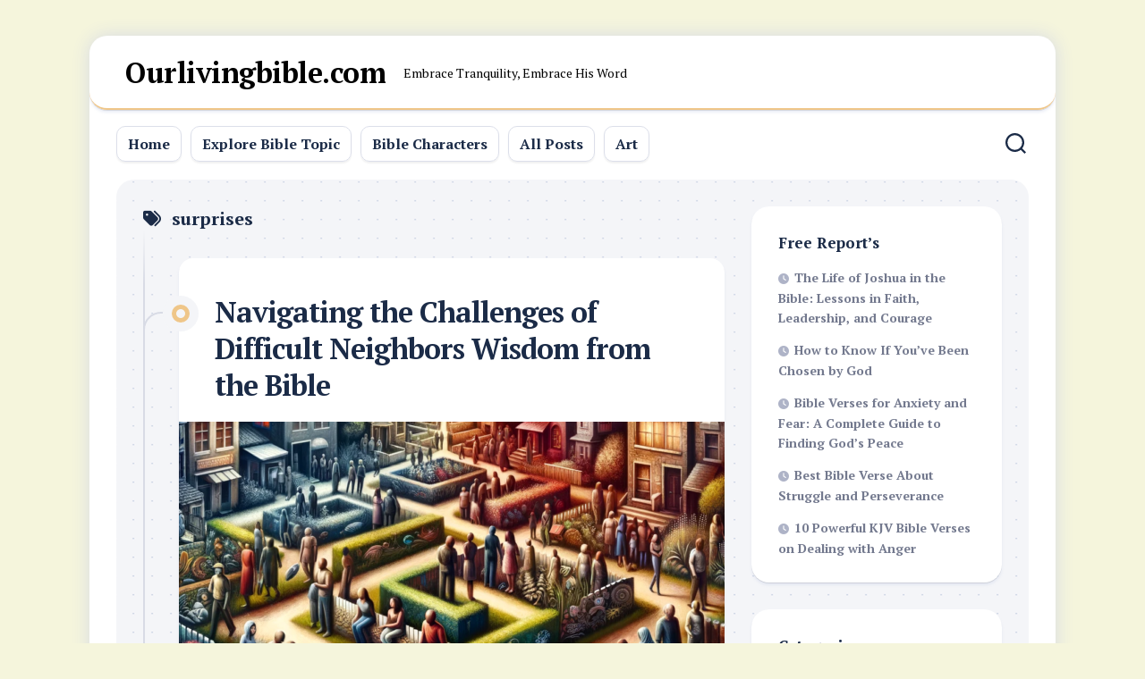

--- FILE ---
content_type: text/html; charset=UTF-8
request_url: https://ourlivingbible.com/tag/surprises/
body_size: 46248
content:
<!DOCTYPE html> 
<html class="no-js" lang="en-US">

<head>
	<meta charset="UTF-8">
	<meta name="viewport" content="width=device-width, initial-scale=1.0">
	<link rel="profile" href="https://gmpg.org/xfn/11">
		
	<title>surprises &#8211; Ourlivingbible.com</title>
<meta name='robots' content='max-image-preview:large' />
<script>document.documentElement.className = document.documentElement.className.replace("no-js","js");</script>
<link rel='dns-prefetch' href='//www.googletagmanager.com' />
<link rel='dns-prefetch' href='//fonts.googleapis.com' />
<link rel='dns-prefetch' href='//pagead2.googlesyndication.com' />
<link rel="alternate" type="application/rss+xml" title="Ourlivingbible.com &raquo; Feed" href="https://ourlivingbible.com/feed/" />
<link rel="alternate" type="application/rss+xml" title="Ourlivingbible.com &raquo; Comments Feed" href="https://ourlivingbible.com/comments/feed/" />
<link rel="alternate" type="application/rss+xml" title="Ourlivingbible.com &raquo; surprises Tag Feed" href="https://ourlivingbible.com/tag/surprises/feed/" />
<style id='wp-img-auto-sizes-contain-inline-css' type='text/css'>
img:is([sizes=auto i],[sizes^="auto," i]){contain-intrinsic-size:3000px 1500px}
/*# sourceURL=wp-img-auto-sizes-contain-inline-css */
</style>

<style id='wp-emoji-styles-inline-css' type='text/css'>

	img.wp-smiley, img.emoji {
		display: inline !important;
		border: none !important;
		box-shadow: none !important;
		height: 1em !important;
		width: 1em !important;
		margin: 0 0.07em !important;
		vertical-align: -0.1em !important;
		background: none !important;
		padding: 0 !important;
	}
/*# sourceURL=wp-emoji-styles-inline-css */
</style>
<link rel='stylesheet' id='wp-block-library-css' href='https://ourlivingbible.com/wp-includes/css/dist/block-library/style.min.css?ver=6.9' type='text/css' media='all' />
<style id='global-styles-inline-css' type='text/css'>
:root{--wp--preset--aspect-ratio--square: 1;--wp--preset--aspect-ratio--4-3: 4/3;--wp--preset--aspect-ratio--3-4: 3/4;--wp--preset--aspect-ratio--3-2: 3/2;--wp--preset--aspect-ratio--2-3: 2/3;--wp--preset--aspect-ratio--16-9: 16/9;--wp--preset--aspect-ratio--9-16: 9/16;--wp--preset--color--black: #000000;--wp--preset--color--cyan-bluish-gray: #abb8c3;--wp--preset--color--white: #ffffff;--wp--preset--color--pale-pink: #f78da7;--wp--preset--color--vivid-red: #cf2e2e;--wp--preset--color--luminous-vivid-orange: #ff6900;--wp--preset--color--luminous-vivid-amber: #fcb900;--wp--preset--color--light-green-cyan: #7bdcb5;--wp--preset--color--vivid-green-cyan: #00d084;--wp--preset--color--pale-cyan-blue: #8ed1fc;--wp--preset--color--vivid-cyan-blue: #0693e3;--wp--preset--color--vivid-purple: #9b51e0;--wp--preset--gradient--vivid-cyan-blue-to-vivid-purple: linear-gradient(135deg,rgb(6,147,227) 0%,rgb(155,81,224) 100%);--wp--preset--gradient--light-green-cyan-to-vivid-green-cyan: linear-gradient(135deg,rgb(122,220,180) 0%,rgb(0,208,130) 100%);--wp--preset--gradient--luminous-vivid-amber-to-luminous-vivid-orange: linear-gradient(135deg,rgb(252,185,0) 0%,rgb(255,105,0) 100%);--wp--preset--gradient--luminous-vivid-orange-to-vivid-red: linear-gradient(135deg,rgb(255,105,0) 0%,rgb(207,46,46) 100%);--wp--preset--gradient--very-light-gray-to-cyan-bluish-gray: linear-gradient(135deg,rgb(238,238,238) 0%,rgb(169,184,195) 100%);--wp--preset--gradient--cool-to-warm-spectrum: linear-gradient(135deg,rgb(74,234,220) 0%,rgb(151,120,209) 20%,rgb(207,42,186) 40%,rgb(238,44,130) 60%,rgb(251,105,98) 80%,rgb(254,248,76) 100%);--wp--preset--gradient--blush-light-purple: linear-gradient(135deg,rgb(255,206,236) 0%,rgb(152,150,240) 100%);--wp--preset--gradient--blush-bordeaux: linear-gradient(135deg,rgb(254,205,165) 0%,rgb(254,45,45) 50%,rgb(107,0,62) 100%);--wp--preset--gradient--luminous-dusk: linear-gradient(135deg,rgb(255,203,112) 0%,rgb(199,81,192) 50%,rgb(65,88,208) 100%);--wp--preset--gradient--pale-ocean: linear-gradient(135deg,rgb(255,245,203) 0%,rgb(182,227,212) 50%,rgb(51,167,181) 100%);--wp--preset--gradient--electric-grass: linear-gradient(135deg,rgb(202,248,128) 0%,rgb(113,206,126) 100%);--wp--preset--gradient--midnight: linear-gradient(135deg,rgb(2,3,129) 0%,rgb(40,116,252) 100%);--wp--preset--font-size--small: 13px;--wp--preset--font-size--medium: 20px;--wp--preset--font-size--large: 36px;--wp--preset--font-size--x-large: 42px;--wp--preset--spacing--20: 0.44rem;--wp--preset--spacing--30: 0.67rem;--wp--preset--spacing--40: 1rem;--wp--preset--spacing--50: 1.5rem;--wp--preset--spacing--60: 2.25rem;--wp--preset--spacing--70: 3.38rem;--wp--preset--spacing--80: 5.06rem;--wp--preset--shadow--natural: 6px 6px 9px rgba(0, 0, 0, 0.2);--wp--preset--shadow--deep: 12px 12px 50px rgba(0, 0, 0, 0.4);--wp--preset--shadow--sharp: 6px 6px 0px rgba(0, 0, 0, 0.2);--wp--preset--shadow--outlined: 6px 6px 0px -3px rgb(255, 255, 255), 6px 6px rgb(0, 0, 0);--wp--preset--shadow--crisp: 6px 6px 0px rgb(0, 0, 0);}:where(.is-layout-flex){gap: 0.5em;}:where(.is-layout-grid){gap: 0.5em;}body .is-layout-flex{display: flex;}.is-layout-flex{flex-wrap: wrap;align-items: center;}.is-layout-flex > :is(*, div){margin: 0;}body .is-layout-grid{display: grid;}.is-layout-grid > :is(*, div){margin: 0;}:where(.wp-block-columns.is-layout-flex){gap: 2em;}:where(.wp-block-columns.is-layout-grid){gap: 2em;}:where(.wp-block-post-template.is-layout-flex){gap: 1.25em;}:where(.wp-block-post-template.is-layout-grid){gap: 1.25em;}.has-black-color{color: var(--wp--preset--color--black) !important;}.has-cyan-bluish-gray-color{color: var(--wp--preset--color--cyan-bluish-gray) !important;}.has-white-color{color: var(--wp--preset--color--white) !important;}.has-pale-pink-color{color: var(--wp--preset--color--pale-pink) !important;}.has-vivid-red-color{color: var(--wp--preset--color--vivid-red) !important;}.has-luminous-vivid-orange-color{color: var(--wp--preset--color--luminous-vivid-orange) !important;}.has-luminous-vivid-amber-color{color: var(--wp--preset--color--luminous-vivid-amber) !important;}.has-light-green-cyan-color{color: var(--wp--preset--color--light-green-cyan) !important;}.has-vivid-green-cyan-color{color: var(--wp--preset--color--vivid-green-cyan) !important;}.has-pale-cyan-blue-color{color: var(--wp--preset--color--pale-cyan-blue) !important;}.has-vivid-cyan-blue-color{color: var(--wp--preset--color--vivid-cyan-blue) !important;}.has-vivid-purple-color{color: var(--wp--preset--color--vivid-purple) !important;}.has-black-background-color{background-color: var(--wp--preset--color--black) !important;}.has-cyan-bluish-gray-background-color{background-color: var(--wp--preset--color--cyan-bluish-gray) !important;}.has-white-background-color{background-color: var(--wp--preset--color--white) !important;}.has-pale-pink-background-color{background-color: var(--wp--preset--color--pale-pink) !important;}.has-vivid-red-background-color{background-color: var(--wp--preset--color--vivid-red) !important;}.has-luminous-vivid-orange-background-color{background-color: var(--wp--preset--color--luminous-vivid-orange) !important;}.has-luminous-vivid-amber-background-color{background-color: var(--wp--preset--color--luminous-vivid-amber) !important;}.has-light-green-cyan-background-color{background-color: var(--wp--preset--color--light-green-cyan) !important;}.has-vivid-green-cyan-background-color{background-color: var(--wp--preset--color--vivid-green-cyan) !important;}.has-pale-cyan-blue-background-color{background-color: var(--wp--preset--color--pale-cyan-blue) !important;}.has-vivid-cyan-blue-background-color{background-color: var(--wp--preset--color--vivid-cyan-blue) !important;}.has-vivid-purple-background-color{background-color: var(--wp--preset--color--vivid-purple) !important;}.has-black-border-color{border-color: var(--wp--preset--color--black) !important;}.has-cyan-bluish-gray-border-color{border-color: var(--wp--preset--color--cyan-bluish-gray) !important;}.has-white-border-color{border-color: var(--wp--preset--color--white) !important;}.has-pale-pink-border-color{border-color: var(--wp--preset--color--pale-pink) !important;}.has-vivid-red-border-color{border-color: var(--wp--preset--color--vivid-red) !important;}.has-luminous-vivid-orange-border-color{border-color: var(--wp--preset--color--luminous-vivid-orange) !important;}.has-luminous-vivid-amber-border-color{border-color: var(--wp--preset--color--luminous-vivid-amber) !important;}.has-light-green-cyan-border-color{border-color: var(--wp--preset--color--light-green-cyan) !important;}.has-vivid-green-cyan-border-color{border-color: var(--wp--preset--color--vivid-green-cyan) !important;}.has-pale-cyan-blue-border-color{border-color: var(--wp--preset--color--pale-cyan-blue) !important;}.has-vivid-cyan-blue-border-color{border-color: var(--wp--preset--color--vivid-cyan-blue) !important;}.has-vivid-purple-border-color{border-color: var(--wp--preset--color--vivid-purple) !important;}.has-vivid-cyan-blue-to-vivid-purple-gradient-background{background: var(--wp--preset--gradient--vivid-cyan-blue-to-vivid-purple) !important;}.has-light-green-cyan-to-vivid-green-cyan-gradient-background{background: var(--wp--preset--gradient--light-green-cyan-to-vivid-green-cyan) !important;}.has-luminous-vivid-amber-to-luminous-vivid-orange-gradient-background{background: var(--wp--preset--gradient--luminous-vivid-amber-to-luminous-vivid-orange) !important;}.has-luminous-vivid-orange-to-vivid-red-gradient-background{background: var(--wp--preset--gradient--luminous-vivid-orange-to-vivid-red) !important;}.has-very-light-gray-to-cyan-bluish-gray-gradient-background{background: var(--wp--preset--gradient--very-light-gray-to-cyan-bluish-gray) !important;}.has-cool-to-warm-spectrum-gradient-background{background: var(--wp--preset--gradient--cool-to-warm-spectrum) !important;}.has-blush-light-purple-gradient-background{background: var(--wp--preset--gradient--blush-light-purple) !important;}.has-blush-bordeaux-gradient-background{background: var(--wp--preset--gradient--blush-bordeaux) !important;}.has-luminous-dusk-gradient-background{background: var(--wp--preset--gradient--luminous-dusk) !important;}.has-pale-ocean-gradient-background{background: var(--wp--preset--gradient--pale-ocean) !important;}.has-electric-grass-gradient-background{background: var(--wp--preset--gradient--electric-grass) !important;}.has-midnight-gradient-background{background: var(--wp--preset--gradient--midnight) !important;}.has-small-font-size{font-size: var(--wp--preset--font-size--small) !important;}.has-medium-font-size{font-size: var(--wp--preset--font-size--medium) !important;}.has-large-font-size{font-size: var(--wp--preset--font-size--large) !important;}.has-x-large-font-size{font-size: var(--wp--preset--font-size--x-large) !important;}
/*# sourceURL=global-styles-inline-css */
</style>

<style id='classic-theme-styles-inline-css' type='text/css'>
/*! This file is auto-generated */
.wp-block-button__link{color:#fff;background-color:#32373c;border-radius:9999px;box-shadow:none;text-decoration:none;padding:calc(.667em + 2px) calc(1.333em + 2px);font-size:1.125em}.wp-block-file__button{background:#32373c;color:#fff;text-decoration:none}
/*# sourceURL=/wp-includes/css/classic-themes.min.css */
</style>
<link rel='stylesheet' id='tnado_hidefi_styles-css' href='https://ourlivingbible.com/wp-content/plugins/hide-featured-image-on-all-single-pagepost//tnado-styles.css?ver=6.9' type='text/css' media='all' />
<link rel='stylesheet' id='track-the-click-css' href='https://ourlivingbible.com/wp-content/plugins/track-the-click/public/css/track-the-click-public.css?ver=0.4.0' type='text/css' media='all' />
<link rel='stylesheet' id='blogstream-style-css' href='https://ourlivingbible.com/wp-content/themes/blogstream/style.css?ver=6.9' type='text/css' media='all' />
<style id='blogstream-style-inline-css' type='text/css'>
body { font-family: "PT Serif", serif; }

#header .social-links .social-tooltip:hover,
.entry-header .entry-title a:hover,
.entry-meta .entry-comments,
.entry-grid .entry-comments,
.entry-list .entry-comments,
.sidebar .post-nav li a:hover span,
.alx-tabs-nav li.active a,
.alx-tab li:hover .tab-item-title a,
.alx-tab li:hover .tab-item-comment a,
.alx-posts li:hover .post-item-title a,
.featured-item:hover .featured-item-title,
#theme-toggle i,
.card-header-title,
.mini-card-title a:hover,
.mini-card-category a { color: #efc689; }

#profile,
.nav-menu:not(.mobile) .menu > li.current_page_item > span, 
.nav-menu:not(.mobile) .menu > li.current-menu-item > span, 
.nav-menu:not(.mobile) .menu > li.current-menu-ancestor > span, 
.nav-menu:not(.mobile) .menu > li.current-post-parent > span,
.entry-line-bullet,
.post-tags a:hover,
.slick-featured-nav .slick-prev,
.slick-featured-nav .slick-next,
.slick-featured-nav .slick-prev:hover,
.slick-featured-nav .slick-next:hover,
.slick-featured-nav .slick-prev:focus,
.slick-featured-nav .slick-next:focus,
.featured-item-content:before,
.card-articles:after,
.card-header:before,
#theme-toggle-btn:before { background-color: #efc689; }

.slick-featured .slick-dots .slick-active button { border-color: #efc689; }

#header,
.alx-tabs-nav li.active a { border-bottom-color: #efc689; }
				
.site-title a, .site-description { color: #000000; }

/*# sourceURL=blogstream-style-inline-css */
</style>
<link rel='stylesheet' id='blogstream-responsive-css' href='https://ourlivingbible.com/wp-content/themes/blogstream/responsive.css?ver=6.9' type='text/css' media='all' />
<link rel='stylesheet' id='blogstream-font-awesome-css' href='https://ourlivingbible.com/wp-content/themes/blogstream/fonts/all.min.css?ver=6.9' type='text/css' media='all' />
<link rel='stylesheet' id='pt-serif-cyr-css' href='//fonts.googleapis.com/css?family=PT+Serif%3A400%2C700%2C400italic&#038;subset=latin%2Ccyrillic-ext&#038;ver=6.9' type='text/css' media='all' />
<script type="text/javascript" src="https://ourlivingbible.com/wp-includes/js/jquery/jquery.min.js?ver=3.7.1" id="jquery-core-js"></script>
<script type="text/javascript" src="https://ourlivingbible.com/wp-includes/js/jquery/jquery-migrate.min.js?ver=3.4.1" id="jquery-migrate-js"></script>
<script type="text/javascript" id="track-the-click-js-extra">
/* <![CDATA[ */
var ajax_var = {"nonce":"a8f6739265"};
var ttc_data = {"proBeacon":""};
//# sourceURL=track-the-click-js-extra
/* ]]> */
</script>
<script type="text/javascript" src="https://ourlivingbible.com/wp-content/plugins/track-the-click/public/js/track-the-click-public.js?ver=0.4.0" id="track-the-click-js" data-noptimize="true" data-no-optimize="1"></script>
<script type="text/javascript" id="track-the-click-js-after" data-noptimize="true" data-no-optimize="1">
/* <![CDATA[ */
function getHomeURL() {return "https://ourlivingbible.com";}
function getPostID() {return 0;}
function showClickCounts() {return true;}

//# sourceURL=track-the-click-js-after
/* ]]> */
</script>
<script type="text/javascript" src="https://ourlivingbible.com/wp-content/themes/blogstream/js/slick.min.js?ver=6.9" id="blogstream-slick-js"></script>

<!-- Google tag (gtag.js) snippet added by Site Kit -->
<!-- Google Analytics snippet added by Site Kit -->
<script type="text/javascript" src="https://www.googletagmanager.com/gtag/js?id=GT-MBNS2WT" id="google_gtagjs-js" async></script>
<script type="text/javascript" id="google_gtagjs-js-after">
/* <![CDATA[ */
window.dataLayer = window.dataLayer || [];function gtag(){dataLayer.push(arguments);}
gtag("set","linker",{"domains":["ourlivingbible.com"]});
gtag("js", new Date());
gtag("set", "developer_id.dZTNiMT", true);
gtag("config", "GT-MBNS2WT");
//# sourceURL=google_gtagjs-js-after
/* ]]> */
</script>
<link rel="https://api.w.org/" href="https://ourlivingbible.com/wp-json/" /><link rel="alternate" title="JSON" type="application/json" href="https://ourlivingbible.com/wp-json/wp/v2/tags/97" /><link rel="EditURI" type="application/rsd+xml" title="RSD" href="https://ourlivingbible.com/xmlrpc.php?rsd" />
<meta name="generator" content="WordPress 6.9" />
<meta name="generator" content="Site Kit by Google 1.170.0" /><meta name="google-site-verification" content="YlqB9Sb7el6qDmcqpZlLpIFvkzbILcAyOyw4FYUU_a8">
<!-- Google AdSense meta tags added by Site Kit -->
<meta name="google-adsense-platform-account" content="ca-host-pub-2644536267352236">
<meta name="google-adsense-platform-domain" content="sitekit.withgoogle.com">
<!-- End Google AdSense meta tags added by Site Kit -->
<style type="text/css" id="custom-background-css">
body.custom-background { background-color: #f5f5dc; }
</style>
	
<!-- Google AdSense snippet added by Site Kit -->
<script type="text/javascript" async="async" src="https://pagead2.googlesyndication.com/pagead/js/adsbygoogle.js?client=ca-pub-3968561482286789&amp;host=ca-host-pub-2644536267352236" crossorigin="anonymous"></script>

<!-- End Google AdSense snippet added by Site Kit -->
<link rel="icon" href="https://ourlivingbible.com/wp-content/uploads/2024/01/cropped-OurlivingbibleLogo-150x150.png" sizes="32x32" />
<link rel="icon" href="https://ourlivingbible.com/wp-content/uploads/2024/01/cropped-OurlivingbibleLogo-200x200.png" sizes="192x192" />
<link rel="apple-touch-icon" href="https://ourlivingbible.com/wp-content/uploads/2024/01/cropped-OurlivingbibleLogo-200x200.png" />
<meta name="msapplication-TileImage" content="https://ourlivingbible.com/wp-content/uploads/2024/01/cropped-OurlivingbibleLogo-300x300.png" />
<style id="kirki-inline-styles"></style></head>

<body class="archive tag tag-surprises tag-97 custom-background wp-theme-blogstream col-2cl full-width mobile-menu invert-dark-logo logged-out">



<a class="skip-link screen-reader-text" href="#page">Skip to content</a>

<div id="wrapper">

	<div id="header-sticky">
		<header id="header" class="hide-on-scroll-down nav-menu-dropdown-left">

			<div class="pad group">

				<p class="site-title"><a href="https://ourlivingbible.com/" rel="home">Ourlivingbible.com</a></p>
									<p class="site-description">Embrace Tranquility, Embrace His Word</p>
								
																	
			</div>
			
		</header><!--/#header-->
	</div><!--/#header-sticky-->

	<div id="header-bottom" class="group">
	
					<div id="wrap-nav-header" class="wrap-nav">
						<nav id="nav-header-nav" class="main-navigation nav-menu">
			<button class="menu-toggle" aria-controls="primary-menu" aria-expanded="false">
				<span class="screen-reader-text">Expand Menu</span><div class="menu-toggle-icon"><span></span><span></span><span></span></div>			</button>
			<div class="menu-main-menu-container"><ul id="nav-header" class="menu"><li id="menu-item-307" class="menu-item menu-item-type-post_type menu-item-object-page menu-item-home menu-item-307"><span class="menu-item-wrapper"><a href="https://ourlivingbible.com/">Home</a></span></li>
<li id="menu-item-104" class="menu-item menu-item-type-post_type menu-item-object-page menu-item-104"><span class="menu-item-wrapper"><a href="https://ourlivingbible.com/bible-topic/">Explore Bible Topic</a></span></li>
<li id="menu-item-252" class="menu-item menu-item-type-post_type menu-item-object-page menu-item-252"><span class="menu-item-wrapper"><a href="https://ourlivingbible.com/bible-characters/">Bible Characters</a></span></li>
<li id="menu-item-810" class="menu-item menu-item-type-post_type menu-item-object-page current_page_parent menu-item-810"><span class="menu-item-wrapper"><a href="https://ourlivingbible.com/all-posts/"><span class="screen-reader-text">Current Page Parent </span>All Posts</a></span></li>
<li id="menu-item-1104" class="menu-item menu-item-type-post_type menu-item-object-page menu-item-1104"><span class="menu-item-wrapper"><a href="https://ourlivingbible.com/bible-art/">Art</a></span></li>
</ul></div>		</nav>
					</div>
				
					<div id="wrap-nav-mobile" class="wrap-nav">
						<nav id="nav-mobile-nav" class="main-navigation nav-menu">
			<button class="menu-toggle" aria-controls="primary-menu" aria-expanded="false">
				<span class="screen-reader-text">Expand Menu</span><div class="menu-toggle-icon"><span></span><span></span><span></span></div>			</button>
			<div class="menu-main-menu-container"><ul id="nav-mobile" class="menu"><li class="menu-item menu-item-type-post_type menu-item-object-page menu-item-home menu-item-307"><span class="menu-item-wrapper"><a href="https://ourlivingbible.com/">Home</a></span></li>
<li class="menu-item menu-item-type-post_type menu-item-object-page menu-item-104"><span class="menu-item-wrapper"><a href="https://ourlivingbible.com/bible-topic/">Explore Bible Topic</a></span></li>
<li class="menu-item menu-item-type-post_type menu-item-object-page menu-item-252"><span class="menu-item-wrapper"><a href="https://ourlivingbible.com/bible-characters/">Bible Characters</a></span></li>
<li class="menu-item menu-item-type-post_type menu-item-object-page current_page_parent menu-item-810"><span class="menu-item-wrapper"><a href="https://ourlivingbible.com/all-posts/"><span class="screen-reader-text">Current Page Parent </span>All Posts</a></span></li>
<li class="menu-item menu-item-type-post_type menu-item-object-page menu-item-1104"><span class="menu-item-wrapper"><a href="https://ourlivingbible.com/bible-art/">Art</a></span></li>
</ul></div>		</nav>
					</div>
				
					<div class="search-trap-focus">
				<button class="toggle-search" data-target=".search-trap-focus">
					<svg class="svg-icon" id="svg-search" aria-hidden="true" role="img" focusable="false" xmlns="http://www.w3.org/2000/svg" width="23" height="23" viewBox="0 0 23 23"><path d="M38.710696,48.0601792 L43,52.3494831 L41.3494831,54 L37.0601792,49.710696 C35.2632422,51.1481185 32.9839107,52.0076499 30.5038249,52.0076499 C24.7027226,52.0076499 20,47.3049272 20,41.5038249 C20,35.7027226 24.7027226,31 30.5038249,31 C36.3049272,31 41.0076499,35.7027226 41.0076499,41.5038249 C41.0076499,43.9839107 40.1481185,46.2632422 38.710696,48.0601792 Z M36.3875844,47.1716785 C37.8030221,45.7026647 38.6734666,43.7048964 38.6734666,41.5038249 C38.6734666,36.9918565 35.0157934,33.3341833 30.5038249,33.3341833 C25.9918565,33.3341833 22.3341833,36.9918565 22.3341833,41.5038249 C22.3341833,46.0157934 25.9918565,49.6734666 30.5038249,49.6734666 C32.7048964,49.6734666 34.7026647,48.8030221 36.1716785,47.3875844 C36.2023931,47.347638 36.2360451,47.3092237 36.2726343,47.2726343 C36.3092237,47.2360451 36.347638,47.2023931 36.3875844,47.1716785 Z" transform="translate(-20 -31)"></path></svg>
					<svg class="svg-icon" id="svg-close" aria-hidden="true" role="img" focusable="false" xmlns="http://www.w3.org/2000/svg" width="23" height="23" viewBox="0 0 16 16"><polygon fill="" fill-rule="evenodd" points="6.852 7.649 .399 1.195 1.445 .149 7.899 6.602 14.352 .149 15.399 1.195 8.945 7.649 15.399 14.102 14.352 15.149 7.899 8.695 1.445 15.149 .399 14.102"></polygon></svg>
				</button>
				<div class="search-expand">
					<div class="search-expand-inner">
						<form method="get" class="searchform themeform" action="https://ourlivingbible.com/">
	<div>
		<input type="text" class="search" name="s" onblur="if(this.value=='')this.value='To search type and hit enter';" onfocus="if(this.value=='To search type and hit enter')this.value='';" value="To search type and hit enter" />
	</div>
</form>					</div>
				</div>
			</div>
				
				
	</div><!--/#header-bottom-->

	<div id="wrapper-inner">

				
		

		
		<div class="container" id="page">
			<div class="container-inner">			
				<div class="main">
					<div class="main-inner group">

<div class="content">
		
	<div class="page-title group">
	<div class="page-title-inner group">
	
					<h1><i class="fas fa-tags"></i>surprises</h1>
			
		
								
	</div><!--/.page-title-inner-->
</div><!--/.page-title-->	
			
					
			<div class="entry-wrap entry-standard">
									
<article id="post-375" class="wrap-entry-line post-375 post type-post status-publish format-standard has-post-thumbnail hentry category-bible-verses category-forgiveness-and-reconciliation category-wisdom tag-change tag-death tag-grace tag-immutability tag-incarnation tag-jesus-christ tag-learning tag-loneliness tag-love tag-mercy tag-omnipotence tag-omniscience tag-suffering tag-surprises tag-temptation">	
	
	<div class="entry-line">
		<div class="entry-line-inner">
			<div class="entry-line-bullet">
				<div class="entry-line-bullet-inner"></div>
			</div>
		</div>
	</div>
	
	<div class="post-wrapper entry-line-entry group">
		<header class="entry-header group">
			<h2 class="entry-title"><a href="https://ourlivingbible.com/navigating-the-challenges-of-difficult-neighbors-wisdom-from-the-bible/" rel="bookmark">Navigating the Challenges of Difficult Neighbors Wisdom from the Bible</a></h2>
		</header>
		<div class="entry-media">
												<a href="https://ourlivingbible.com/navigating-the-challenges-of-difficult-neighbors-wisdom-from-the-bible/">
						<div class="image-container">
							<img width="610" height="343" src="https://ourlivingbible.com/wp-content/uploads/2024/01/Navigating-the-Challenges-of-Difficult-Neighbors-Wisdom-from-the-Bible-610x343.png" class="attachment-blogstream-large size-blogstream-large wp-post-image" alt="Navigating the Challenges of Difficult Neighbors Wisdom from the Bible" decoding="async" fetchpriority="high" srcset="https://ourlivingbible.com/wp-content/uploads/2024/01/Navigating-the-Challenges-of-Difficult-Neighbors-Wisdom-from-the-Bible-610x343.png 610w, https://ourlivingbible.com/wp-content/uploads/2024/01/Navigating-the-Challenges-of-Difficult-Neighbors-Wisdom-from-the-Bible-520x292.png 520w" sizes="(max-width: 610px) 100vw, 610px" />																											</div>
					</a>
									</div>
		<div class="entry-content">
			<div class="entry themeform">
				
									
											<p>In our daily lives, we often encounter a variety of neighbors. Some may enrich our lives with their kindness and camaraderie, while others can be challenging&#46;&#46;&#46;</p>
						<a class="more-link" href="https://ourlivingbible.com/navigating-the-challenges-of-difficult-neighbors-wisdom-from-the-bible/">Continue reading...</a>
										
								
			</div>
		</div>
	</div>
	
	<div class="entry-meta group">
		<div class="entry-meta-inner">
			<span class="posted-on">6:54 PM</span>
			<span class="byline">by <span class="author"><a href="https://ourlivingbible.com/author/rob/" title="Posts by Content Team" rel="author">Content Team</a></span></span>
			<span class="entry-category"><a href="https://ourlivingbible.com/category/bible-verses/" rel="category tag">Bible Verses</a> <a href="https://ourlivingbible.com/category/forgiveness-and-reconciliation/" rel="category tag">Bible Verses about Forgiveness and Reconciliation</a> <a href="https://ourlivingbible.com/category/wisdom/" rel="category tag">Wisdom</a></span>
					</div>
	</div>

</article><!--/.post-->										
<article id="post-294" class="wrap-entry-line post-294 post type-post status-publish format-standard has-post-thumbnail hentry category-faith-and-trust category-forgiveness-and-reconciliation category-healing-and-restoration category-hope-and-encouragement category-love-and-compassion category-peace-and-comfort category-question-about-the-bible category-strength-and-courage category-wisdom-and-guidance category-wisdom tag-change tag-death tag-grace tag-immutability tag-incarnation tag-jesus-christ tag-learning tag-loneliness tag-love tag-mercy tag-omnipotence tag-omniscience tag-suffering tag-surprises tag-temptation">	
	
	<div class="entry-line">
		<div class="entry-line-inner">
			<div class="entry-line-bullet">
				<div class="entry-line-bullet-inner"></div>
			</div>
		</div>
	</div>
	
	<div class="post-wrapper entry-line-entry group">
		<header class="entry-header group">
			<h2 class="entry-title"><a href="https://ourlivingbible.com/a-journey-through-the-bible-as-it-happened/" rel="bookmark">A Journey Through the Bible as It Happened</a></h2>
		</header>
		<div class="entry-media">
												<a href="https://ourlivingbible.com/a-journey-through-the-bible-as-it-happened/">
						<div class="image-container">
							<img width="610" height="343" src="https://ourlivingbible.com/wp-content/uploads/2024/01/A-Journey-Through-the-Bible-as-It-Happened1-610x343.png" class="attachment-blogstream-large size-blogstream-large wp-post-image" alt="A Journey Through the Bible as It Happened" decoding="async" srcset="https://ourlivingbible.com/wp-content/uploads/2024/01/A-Journey-Through-the-Bible-as-It-Happened1-610x343.png 610w, https://ourlivingbible.com/wp-content/uploads/2024/01/A-Journey-Through-the-Bible-as-It-Happened1-520x292.png 520w" sizes="(max-width: 610px) 100vw, 610px" />																											</div>
					</a>
									</div>
		<div class="entry-content">
			<div class="entry themeform">
				
									
											<p>&#8220;Through the Bible&#8230; as It Happened&#8221; is a distinctive program designed to guide individuals through the Bible in a chronological order. Unlike traditional methods, this approach&#46;&#46;&#46;</p>
						<a class="more-link" href="https://ourlivingbible.com/a-journey-through-the-bible-as-it-happened/">Continue reading...</a>
										
								
			</div>
		</div>
	</div>
	
	<div class="entry-meta group">
		<div class="entry-meta-inner">
			<span class="posted-on">7:33 PM</span>
			<span class="byline">by <span class="author"><a href="https://ourlivingbible.com/author/rob/" title="Posts by Content Team" rel="author">Content Team</a></span></span>
			<span class="entry-category"><a href="https://ourlivingbible.com/category/faith-and-trust/" rel="category tag">Bible Verses about Faith and Trust</a> <a href="https://ourlivingbible.com/category/forgiveness-and-reconciliation/" rel="category tag">Bible Verses about Forgiveness and Reconciliation</a> <a href="https://ourlivingbible.com/category/healing-and-restoration/" rel="category tag">Bible Verses about Healing and Restoration</a> <a href="https://ourlivingbible.com/category/hope-and-encouragement/" rel="category tag">Bible Verses about Hope and Encouragement</a> <a href="https://ourlivingbible.com/category/love-and-compassion/" rel="category tag">Bible Verses about Love and Compassion</a> <a href="https://ourlivingbible.com/category/peace-and-comfort/" rel="category tag">Bible Verses about Peace and Comfort</a> <a href="https://ourlivingbible.com/category/question-about-the-bible/" rel="category tag">Bible Verses about Question about the Bible</a> <a href="https://ourlivingbible.com/category/strength-and-courage/" rel="category tag">Bible Verses about Strength and Courage</a> <a href="https://ourlivingbible.com/category/wisdom-and-guidance/" rel="category tag">Bible Verses about Wisdom and Guidance</a> <a href="https://ourlivingbible.com/category/wisdom/" rel="category tag">Wisdom</a></span>
					</div>
	</div>

</article><!--/.post-->								</div>
			
				
		<nav class="pagination group">
				</nav><!--/.pagination-->
		
	
</div><!--/.content-->


	<div class="sidebar s1">

		<div class="sidebar-content">
		
						
			
			
		<div id="recent-posts-5" class="widget widget_recent_entries">
		<h3 class="group"><span>Free Report&#8217;s</span></h3>
		<ul>
											<li>
					<a href="https://ourlivingbible.com/the-life-of-joshua-in-the-bible/">The Life of Joshua in the Bible: Lessons in Faith, Leadership, and Courage</a>
									</li>
											<li>
					<a href="https://ourlivingbible.com/how-to-know-if-youve-been-chosen-by-god/">How to Know If You’ve Been Chosen by God</a>
									</li>
											<li>
					<a href="https://ourlivingbible.com/bible-verses-for-anxiety-and-fear-a-complete-guide-to-finding-gods-peace/">Bible Verses for Anxiety and Fear: A Complete Guide to Finding God’s Peace</a>
									</li>
											<li>
					<a href="https://ourlivingbible.com/best-bible-verse-about-struggle-and-perseverance/">Best Bible Verse About Struggle and Perseverance</a>
									</li>
											<li>
					<a href="https://ourlivingbible.com/bible-scriptures-on-dealing-with-anger-kjv/">10 Powerful KJV Bible Verses on Dealing with Anger</a>
									</li>
					</ul>

		</div><div id="categories-3" class="widget widget_categories"><h3 class="group"><span>Categories</span></h3><form action="https://ourlivingbible.com" method="get"><label class="screen-reader-text" for="cat">Categories</label><select  name='cat' id='cat' class='postform'>
	<option value='-1'>Select Category</option>
	<option class="level-0" value="156">Bible Coloring Book</option>
	<option class="level-0" value="155">Bible Stories</option>
	<option class="level-0" value="5">Bible Verses</option>
	<option class="level-0" value="59">Bible Verses about Faith and Trust</option>
	<option class="level-0" value="56">Bible Verses about Forgiveness and Reconciliation</option>
	<option class="level-0" value="58">Bible Verses about Healing and Restoration</option>
	<option class="level-0" value="55">Bible Verses about Hope and Encouragement</option>
	<option class="level-0" value="54">Bible Verses about Love and Compassion</option>
	<option class="level-0" value="60">Bible Verses about Peace and Comfort</option>
	<option class="level-0" value="7">Bible Verses about Question about the Bible</option>
	<option class="level-0" value="61">Bible Verses about Strength and Courage</option>
	<option class="level-0" value="57">Bible Verses about Wisdom and Guidance</option>
	<option class="level-0" value="146">Forgotten Stories of the Bible</option>
	<option class="level-0" value="62">Wisdom</option>
</select>
</form><script type="text/javascript">
/* <![CDATA[ */

( ( dropdownId ) => {
	const dropdown = document.getElementById( dropdownId );
	function onSelectChange() {
		setTimeout( () => {
			if ( 'escape' === dropdown.dataset.lastkey ) {
				return;
			}
			if ( dropdown.value && parseInt( dropdown.value ) > 0 && dropdown instanceof HTMLSelectElement ) {
				dropdown.parentElement.submit();
			}
		}, 250 );
	}
	function onKeyUp( event ) {
		if ( 'Escape' === event.key ) {
			dropdown.dataset.lastkey = 'escape';
		} else {
			delete dropdown.dataset.lastkey;
		}
	}
	function onClick() {
		delete dropdown.dataset.lastkey;
	}
	dropdown.addEventListener( 'keyup', onKeyUp );
	dropdown.addEventListener( 'click', onClick );
	dropdown.addEventListener( 'change', onSelectChange );
})( "cat" );

//# sourceURL=WP_Widget_Categories%3A%3Awidget
/* ]]> */
</script>
</div><div id="custom_html-3" class="widget_text widget widget_custom_html"><div class="textwidget custom-html-widget"><script type="text/javascript" src="https://app.getresponse.com/view_webform_v2.js?u=QK9ae&webforms_id=zTa5g" data-webform-id="zTa5g"></script></div></div><div id="media_image-7" class="widget widget_media_image"><h3 class="group"><span>Pinterest</span></h3><a href="https://www.pinterest.com/ourlivingbible" target="_blank"><img width="300" height="300" src="https://ourlivingbible.com/wp-content/uploads/2024/03/Jesus-On-the-Beach-RC-300x300.webp" class="image wp-image-631  attachment-medium size-medium" alt="" style="max-width: 100%; height: auto;" title="Pinterest" decoding="async" loading="lazy" srcset="https://ourlivingbible.com/wp-content/uploads/2024/03/Jesus-On-the-Beach-RC-300x300.webp 300w, https://ourlivingbible.com/wp-content/uploads/2024/03/Jesus-On-the-Beach-RC-150x150.webp 150w, https://ourlivingbible.com/wp-content/uploads/2024/03/Jesus-On-the-Beach-RC-768x768.webp 768w, https://ourlivingbible.com/wp-content/uploads/2024/03/Jesus-On-the-Beach-RC-200x200.webp 200w, https://ourlivingbible.com/wp-content/uploads/2024/03/Jesus-On-the-Beach-RC.webp 1024w" sizes="auto, (max-width: 300px) 100vw, 300px" /></a></div><div id="media_image-3" class="widget widget_media_image"><h3 class="group"><span>YouTube brings those Bible verses to life</span></h3><a href="https://www.youtube.com/channel/UCI6RH1JYEloPZ5Uv2mL8ivg" target="_blank"><img width="300" height="300" src="https://ourlivingbible.com/wp-content/uploads/2024/01/Discove-more-on-youtube-300x300.png" class="image wp-image-185  attachment-medium size-medium" alt="" style="max-width: 100%; height: auto;" title="YouTube brings those Bible verses to life" decoding="async" loading="lazy" srcset="https://ourlivingbible.com/wp-content/uploads/2024/01/Discove-more-on-youtube-300x300.png 300w, https://ourlivingbible.com/wp-content/uploads/2024/01/Discove-more-on-youtube-150x150.png 150w, https://ourlivingbible.com/wp-content/uploads/2024/01/Discove-more-on-youtube-200x200.png 200w, https://ourlivingbible.com/wp-content/uploads/2024/01/Discove-more-on-youtube.png 437w" sizes="auto, (max-width: 300px) 100vw, 300px" /></a></div><div id="media_image-5" class="widget widget_media_image"><h3 class="group"><span>Get your Daily Planner with Bible Verses</span></h3><a href="https://amzn.to/44gtxgj" target="_blank"><img width="220" height="300" src="https://ourlivingbible.com/wp-content/uploads/2025/07/BurdDailyPlanner-220x300.png" class="image wp-image-1247  attachment-medium size-medium" alt="Bible Daily Planner 2025 Quotes from the Bible Christian planner Sturdy cover Thick paper" style="max-width: 100%; height: auto;" title="Get your Daily Planner with Bible Verses" decoding="async" loading="lazy" srcset="https://ourlivingbible.com/wp-content/uploads/2025/07/BurdDailyPlanner-220x300.png 220w, https://ourlivingbible.com/wp-content/uploads/2025/07/BurdDailyPlanner-440x600.png 440w, https://ourlivingbible.com/wp-content/uploads/2025/07/BurdDailyPlanner-768x1047.png 768w, https://ourlivingbible.com/wp-content/uploads/2025/07/BurdDailyPlanner.png 1100w" sizes="auto, (max-width: 220px) 100vw, 220px" /></a></div><div id="media_image-13" class="widget widget_media_image"><a href="https://buzz-products.com/deal_finder/" target="_blank"><img width="267" height="300" src="https://ourlivingbible.com/wp-content/uploads/2025/01/BuzzDealFinder-267x300.png" class="image wp-image-1148  attachment-medium size-medium" alt="" style="max-width: 100%; height: auto;" decoding="async" loading="lazy" srcset="https://ourlivingbible.com/wp-content/uploads/2025/01/BuzzDealFinder-267x300.png 267w, https://ourlivingbible.com/wp-content/uploads/2025/01/BuzzDealFinder.png 435w" sizes="auto, (max-width: 267px) 100vw, 267px" /></a></div><div id="media_image-19" class="widget widget_media_image"><a href="https://lltrco.com/?r=robclever" target="_blank"><img width="300" height="300" src="https://ourlivingbible.com/wp-content/uploads/2026/01/co-op-300x300.png" class="image wp-image-1295  attachment-medium size-medium" alt="Click Here for a Surprise Resource" style="max-width: 100%; height: auto;" decoding="async" loading="lazy" srcset="https://ourlivingbible.com/wp-content/uploads/2026/01/co-op-300x300.png 300w, https://ourlivingbible.com/wp-content/uploads/2026/01/co-op-600x600.png 600w, https://ourlivingbible.com/wp-content/uploads/2026/01/co-op-150x150.png 150w, https://ourlivingbible.com/wp-content/uploads/2026/01/co-op-768x768.png 768w, https://ourlivingbible.com/wp-content/uploads/2026/01/co-op-200x200.png 200w, https://ourlivingbible.com/wp-content/uploads/2026/01/co-op.png 1024w" sizes="auto, (max-width: 300px) 100vw, 300px" /></a></div>			
		</div><!--/.sidebar-content-->
		
	</div><!--/.sidebar-->
	

					</div><!--/.main-inner-->
					
				</div><!--/.main-->	
			</div><!--/.container-inner-->
		</div><!--/.container-->
		
		<footer id="footer">

							
					
			<div id="footer-widgets">
					
				<div class="pad group">
																
					<div class="footer-widget-1 grid one-full last">
						<div id="text-3" class="widget widget_text">			<div class="textwidget"><p style="text-align: center;"><em>Disclaimer: Some Of The Offers Promoted On This Site Are Affiliate Offers&#8230; We May Be Getting Compensated For Referring You To These Offers.</em></p>
<p style="text-align: center;">[<a href="https://ourlivingbible.com/disclaimer/">Disclaimer</a>] [<a href="https://ourlivingbible.com/privacy-policy/">Privacy Policy</a>][<a href="https://ourlivingbible.com/about-us/">About Us</a>] <a href="https://ourlivingbible.com/top-5-reads-on-religion-and-the-bible">Best Reads</a> [<a href="https://ourlivingbible.com/bible-verses-about-exposing-your-body-kjv/">Bible Verses about Exposing your Body</a>] [<a href="https://ourlivingbible.com/balancing-faith-and-preparedness/">Balancing Faith and Preparedness</a>] [<a href="https://ourlivingbible.com/blending-faith-and-fashion/">Blending Faith and Fashion</a>]</p>
</div>
		</div>					</div>
					
															</div><!--/.pad-->

			</div><!--/#footer-widgets-->	
						
						
			<div id="footer-bottom">
				
				<a id="back-to-top" href="#"><i class="fas fa-angle-up"></i></a>
					
				<div class="pad group">
					
					<div class="grid one-full">
						
													<img id="footer-logo" src="https://ourlivingbible.com/wp-content/uploads/2024/01/Ourlivingbible.png" alt="Ourlivingbible.com">
												
						<div id="copyright">
															<p>Ourlivingbible.com &copy; 2026. All Rights Reserved.</p>
													</div><!--/#copyright-->
						
												
					</div>
					
					<div class="grid one-full">	
																								</div>
				
				</div><!--/.pad-->

			</div><!--/#footer-bottom-->

		</footer><!--/#footer-->
	
	</div><!--/#wrapper-inner-->
</div><!--/#wrapper-->

<script type="speculationrules">
{"prefetch":[{"source":"document","where":{"and":[{"href_matches":"/*"},{"not":{"href_matches":["/wp-*.php","/wp-admin/*","/wp-content/uploads/*","/wp-content/*","/wp-content/plugins/*","/wp-content/themes/blogstream/*","/*\\?(.+)"]}},{"not":{"selector_matches":"a[rel~=\"nofollow\"]"}},{"not":{"selector_matches":".no-prefetch, .no-prefetch a"}}]},"eagerness":"conservative"}]}
</script>
	<script>
	/(trident|msie)/i.test(navigator.userAgent)&&document.getElementById&&window.addEventListener&&window.addEventListener("hashchange",function(){var t,e=location.hash.substring(1);/^[A-z0-9_-]+$/.test(e)&&(t=document.getElementById(e))&&(/^(?:a|select|input|button|textarea)$/i.test(t.tagName)||(t.tabIndex=-1),t.focus())},!1);
	</script>
	<script type="text/javascript" src="https://ourlivingbible.com/wp-content/themes/blogstream/js/jquery.fitvids.js?ver=6.9" id="blogstream-fitvids-js"></script>
<script type="text/javascript" src="https://ourlivingbible.com/wp-content/themes/blogstream/js/jq-sticky-anything.min.js?ver=6.9" id="blogstream-jq-sticky-anything-js"></script>
<script type="text/javascript" src="https://ourlivingbible.com/wp-content/themes/blogstream/js/scripts.js?ver=6.9" id="blogstream-scripts-js"></script>
<script type="text/javascript" src="https://ourlivingbible.com/wp-content/themes/blogstream/js/nav.js?ver=1731790121" id="blogstream-nav-script-js"></script>
<script id="wp-emoji-settings" type="application/json">
{"baseUrl":"https://s.w.org/images/core/emoji/17.0.2/72x72/","ext":".png","svgUrl":"https://s.w.org/images/core/emoji/17.0.2/svg/","svgExt":".svg","source":{"concatemoji":"https://ourlivingbible.com/wp-includes/js/wp-emoji-release.min.js?ver=6.9"}}
</script>
<script type="module">
/* <![CDATA[ */
/*! This file is auto-generated */
const a=JSON.parse(document.getElementById("wp-emoji-settings").textContent),o=(window._wpemojiSettings=a,"wpEmojiSettingsSupports"),s=["flag","emoji"];function i(e){try{var t={supportTests:e,timestamp:(new Date).valueOf()};sessionStorage.setItem(o,JSON.stringify(t))}catch(e){}}function c(e,t,n){e.clearRect(0,0,e.canvas.width,e.canvas.height),e.fillText(t,0,0);t=new Uint32Array(e.getImageData(0,0,e.canvas.width,e.canvas.height).data);e.clearRect(0,0,e.canvas.width,e.canvas.height),e.fillText(n,0,0);const a=new Uint32Array(e.getImageData(0,0,e.canvas.width,e.canvas.height).data);return t.every((e,t)=>e===a[t])}function p(e,t){e.clearRect(0,0,e.canvas.width,e.canvas.height),e.fillText(t,0,0);var n=e.getImageData(16,16,1,1);for(let e=0;e<n.data.length;e++)if(0!==n.data[e])return!1;return!0}function u(e,t,n,a){switch(t){case"flag":return n(e,"\ud83c\udff3\ufe0f\u200d\u26a7\ufe0f","\ud83c\udff3\ufe0f\u200b\u26a7\ufe0f")?!1:!n(e,"\ud83c\udde8\ud83c\uddf6","\ud83c\udde8\u200b\ud83c\uddf6")&&!n(e,"\ud83c\udff4\udb40\udc67\udb40\udc62\udb40\udc65\udb40\udc6e\udb40\udc67\udb40\udc7f","\ud83c\udff4\u200b\udb40\udc67\u200b\udb40\udc62\u200b\udb40\udc65\u200b\udb40\udc6e\u200b\udb40\udc67\u200b\udb40\udc7f");case"emoji":return!a(e,"\ud83e\u1fac8")}return!1}function f(e,t,n,a){let r;const o=(r="undefined"!=typeof WorkerGlobalScope&&self instanceof WorkerGlobalScope?new OffscreenCanvas(300,150):document.createElement("canvas")).getContext("2d",{willReadFrequently:!0}),s=(o.textBaseline="top",o.font="600 32px Arial",{});return e.forEach(e=>{s[e]=t(o,e,n,a)}),s}function r(e){var t=document.createElement("script");t.src=e,t.defer=!0,document.head.appendChild(t)}a.supports={everything:!0,everythingExceptFlag:!0},new Promise(t=>{let n=function(){try{var e=JSON.parse(sessionStorage.getItem(o));if("object"==typeof e&&"number"==typeof e.timestamp&&(new Date).valueOf()<e.timestamp+604800&&"object"==typeof e.supportTests)return e.supportTests}catch(e){}return null}();if(!n){if("undefined"!=typeof Worker&&"undefined"!=typeof OffscreenCanvas&&"undefined"!=typeof URL&&URL.createObjectURL&&"undefined"!=typeof Blob)try{var e="postMessage("+f.toString()+"("+[JSON.stringify(s),u.toString(),c.toString(),p.toString()].join(",")+"));",a=new Blob([e],{type:"text/javascript"});const r=new Worker(URL.createObjectURL(a),{name:"wpTestEmojiSupports"});return void(r.onmessage=e=>{i(n=e.data),r.terminate(),t(n)})}catch(e){}i(n=f(s,u,c,p))}t(n)}).then(e=>{for(const n in e)a.supports[n]=e[n],a.supports.everything=a.supports.everything&&a.supports[n],"flag"!==n&&(a.supports.everythingExceptFlag=a.supports.everythingExceptFlag&&a.supports[n]);var t;a.supports.everythingExceptFlag=a.supports.everythingExceptFlag&&!a.supports.flag,a.supports.everything||((t=a.source||{}).concatemoji?r(t.concatemoji):t.wpemoji&&t.twemoji&&(r(t.twemoji),r(t.wpemoji)))});
//# sourceURL=https://ourlivingbible.com/wp-includes/js/wp-emoji-loader.min.js
/* ]]> */
</script>
</body>
</html>

<!-- Page supported by LiteSpeed Cache 7.7 on 2026-01-22 05:41:20 -->

--- FILE ---
content_type: text/html; charset=utf-8
request_url: https://www.google.com/recaptcha/api2/aframe
body_size: 267
content:
<!DOCTYPE HTML><html><head><meta http-equiv="content-type" content="text/html; charset=UTF-8"></head><body><script nonce="a9lYdewCfIum_lRQ2mdUkw">/** Anti-fraud and anti-abuse applications only. See google.com/recaptcha */ try{var clients={'sodar':'https://pagead2.googlesyndication.com/pagead/sodar?'};window.addEventListener("message",function(a){try{if(a.source===window.parent){var b=JSON.parse(a.data);var c=clients[b['id']];if(c){var d=document.createElement('img');d.src=c+b['params']+'&rc='+(localStorage.getItem("rc::a")?sessionStorage.getItem("rc::b"):"");window.document.body.appendChild(d);sessionStorage.setItem("rc::e",parseInt(sessionStorage.getItem("rc::e")||0)+1);localStorage.setItem("rc::h",'1769085685231');}}}catch(b){}});window.parent.postMessage("_grecaptcha_ready", "*");}catch(b){}</script></body></html>